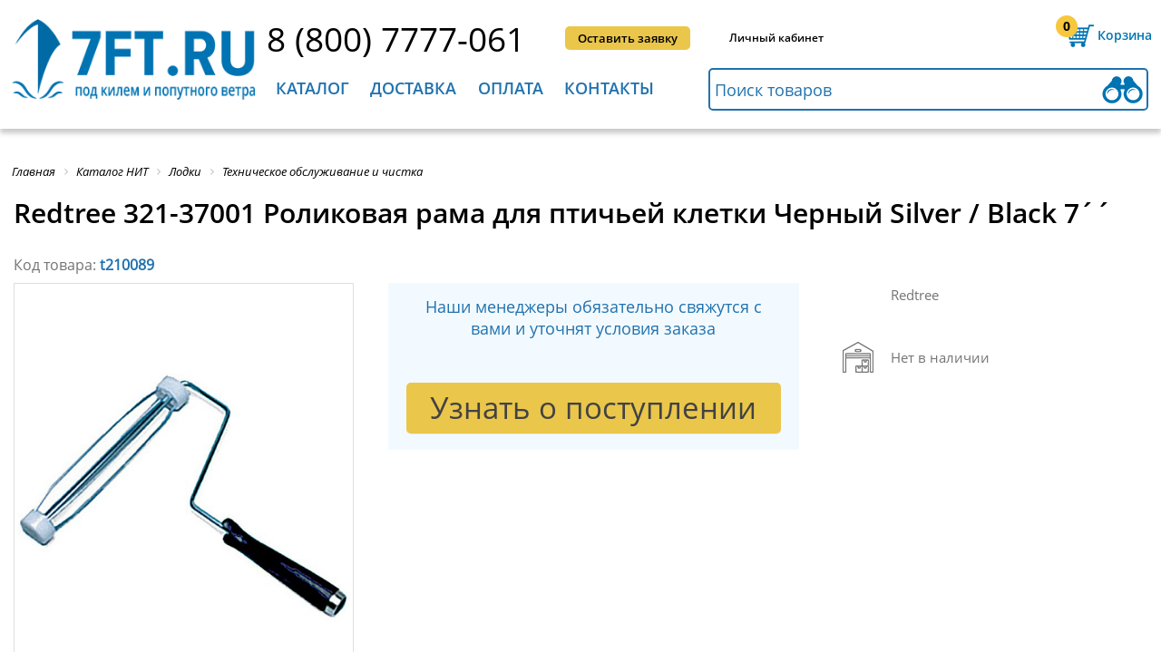

--- FILE ---
content_type: text/css
request_url: https://7ft.ru/bitrix/templates/7ft-delivery/components/bitrix/main.file.input/drag_n_drop/style.min.css?16746835917634
body_size: 7634
content:
.file-placeholder{margin-left:56px}.file-placeholder .loading-wrap{display:inline-block;margin-left:15px;vertical-align:middle;position:relative;width:50%}.file-placeholder .loading{background:#e3ebed;display:block;border:1px solid;border-top:1px solid #bcc2c4;border-left-color:#cfd7d9;border-right-color:#cfd7d9;border-bottom:1px solid #dde5e6;border-radius:2px;height:17px;-webkit-box-shadow:inset 0 1px 2px rgba(188,194,196,0.7);-moz-box-shadow:inset 0 1px 2px rgba(188,194,196,0.7);box-shadow:inset 0 1px 2px rgba(188,194,196,0.7)}.file-placeholder .loading .del-but{background:url("images/live_feed_sprite.png") no-repeat 7px -20px;cursor:pointer;height:20px;position:absolute;right:0;top:0;width:20px}.file-placeholder .load-indicator{background:#40c0e9;background:linear-gradient(top,#40c0e9,#2698db);background:-moz-linear-gradient(top,#40c0e9,#2698db);background:-o-linear-gradient(top,#40c0e9,#2698db);background:-ms-linear-gradient(top,#40c0e9,#2698db);background:-webkit-gradient(linear,left top,left bottom,from(#40c0e9),to(#2698db));border-radius:2px;color:#fff;font-size:12px;height:19px;text-align:center;text-shadow:0 1px 0 rgba(56,124,162,1);left:0;top:0;position:absolute}.file-placeholder .load-number{display:inline-block;box-sizing:border-box;padding-top:2px}.file-placeholder .files-title{background:url("images/live_feed_sprite.png") no-repeat;color:#5c6470;font-size:12px;text-shadow:0 1px 0 rgba(255,255,255,0.8);left:13px;top:12px;width:54px;padding-left:20px;position:absolute}.file-placeholder .files-list-wrap{margin-left:56px}html* .file-placeholder .files-list{width:auto!important}.file-placeholder .files-list{margin-top:-10px;table-layout:fixed;width:100%;position:relative}.file-placeholder .files-list td{box-shadow:0 -2px 0 -1px #fff inset;border-bottom:1px solid #dde5e8;color:#5c6470;font-size:12px;line-height:16px;padding:10px 0 10px;white-space:nowrap;overflow:hidden;text-overflow:ellipsis;position:relative;zoom:1}.file-placeholder .file-edit,.file-placeholder .file-section{display:none}.file-placeholder .files-name{width:30%}.file-placeholder .files-size{width:12%}.file-placeholder .files-storage{width:20%}.file-placeholder .files-storage .files-storage-text{display:inline-block;width:80px;color:#5c6470}.file-placeholder .files-storage-block{position:relative}.file-placeholder .files-text{-moz-box-sizing:border-box;color:#2067b0;display:inline-block;font-weight:bold;max-width:100%;padding-right:20px;position:relative;zoom:1}.file-placeholder .error-load .files-text{color:#b00}.file-placeholder .f-wrap{display:inline-block;overflow:hidden;width:100%;word-wrap:break-word;zoom:1}.file-placeholder .del-but{background:url("images/live_feed_sprite.png") no-repeat 0 0;cursor:pointer;height:20px;position:absolute;right:0;top:0;width:20px}.file-placeholder .files-text .del-but{background-position:6px -19px;display:inline-block;margin-top:-2px;position:static;vertical-align:top}.file-placeholder .loading .del-but{background-position:7px -20px;top:0}.file-placeholder .files-storage-block .del-but{background-position:7px -20px;top:0}.file-placeholder .info-icon{background:url("images/live_feed_sprite.png") no-repeat -112px -60px;display:inline-block;height:16px;margin-right:10px;vertical-align:middle;width:17px}.file-placeholder .stor-place{display:inline-block;margin-left:10px;vertical-align:top}.file-placeholder .stor-text{display:inline-block;border-bottom:1px solid #5c6470}.file-placeholder .stor-pl-arrow{background:url("images/live_feed_sprite.png") no-repeat -130px -23px;display:inline-block;margin-left:10px;height:5px;vertical-align:middle;width:3px}.file-placeholder .edit-stor{background:url("images/live_feed_sprite.png") no-repeat 4px -64px;display:none;height:15px;margin-left:0;vertical-align:middle;width:15px}.file-placeholder .files-path,.file-placeholder .files-path:visited,.file-placeholder .files-path:active,.file-placeholder .files-path:link,.file-placeholder .files-path:hover{border-bottom:1px dashed #5c6470;display:inline-block;color:#5c6470;text-decoration:none}.file-placeholder .files-placement,.file-placeholder .files-placement:visited,.file-placeholder .files-placement:active,.file-placeholder .files-placement:link,.file-placeholder .files-placement:hover{display:inline-block;color:#5c6470;text-decoration:none}.file-selectdialog{-moz-border-bottom-colors:none;-moz-border-image:none;-moz-border-left-colors:none;-moz-border-right-colors:none;-moz-border-top-colors:none;background:none repeat scroll 0 0 #f4f8f9;border-color:#ced0d1 #ced1d1 #d3d7d8;border-radius:2px 2px 2px 2px;border-style:solid;border-width:1px;box-shadow:0 1px 2px -1px rgba(164,164,164,0.698) inset;margin-bottom:11px;overflow:hidden;padding:13px 30px 0 0;position:relative;display:none}.file-selectdialog .file-placeholder{margin-left:56px}.file-selectdialog .file-simple .file-placeholder{margin-top:0;margin-left:90px}.file-selectdialog .file-label{background:url("images/live_feed_sprite.png") no-repeat -146px -186px;color:#5c6470;font-size:12px;left:13px;padding-left:20px;position:absolute;text-shadow:0 1px 0 rgba(255,255,255,0.8);top:12px;width:54px;line-height:20px}.file-selectdialog .file-extended .file-selector{border-radius:5px 5px 5px 5px;color:#a0aeb5;font-size:17px;font-weight:bold;line-height:26px;margin:30px 0 10px;padding:24px 3px 43px 191px;position:relative;text-shadow:0 1px 0 rgba(255,255,255,0.8)}.file-selectdialog .file-extended .file-selector-active{background-position:57px -88px;border:3px dashed #d4dde1;padding:21px 0 40px 190px}.file-selectdialog .file-extended .file-selector:hover{border:3px dashed #d4dde1;padding:21px 0 40px 188px}.file-selectdialog .file-extended .file-load-img{background:url("images/loading-place-img.gif") no-repeat 0 0;height:79px;left:58px;top:20px;position:absolute;width:90px}.file-selectdialog .file-extended .file-selector:hover .file-load-img{background-position:0 -104px;left:55px;top:17px}.file-selectdialog .file-extended .file-uploader{color:#2067b0;display:inline-block;overflow:hidden;position:relative;vertical-align:top}.file-selectdialog .file-extended .file-uploader .file-but-text{cursor:pointer;display:block;width:100%;height:100%}.file-selectdialog .file-uploader .file-fileUploader{font-size:120px;height:85px;opacity:0;filter:alpha(opacity=0);position:absolute;right:0;top:-20px;cursor:pointer}.file-selectdialog .file-uploader .file-filemacos{left:0!important}.file-selectdialog .file-label2{color:#5c6470;font-size:12px;margin-left:58px;padding-bottom:11px}.file-selectdialog .file-simple,.file-selectdialog .file-extended{display:none;margin-left:30px}.file-selectdialog .file-simple .file-label2{margin-top:20px}.file-selectdialog .file-simple .file-selector{color:#5c6470;overflow:hidden;height:30px;font-weight:bold;margin:6px 0 6px 90px;text-shadow:0 1px 0 rgba(255,255,255,0.8)}.file-selectdialog .file-simple .file-uploader{overflow:hidden;position:relative;display:inline-block;margin:0 15px 0 0;vertical-align:middle;cursor:pointer}.file-selectdialog .file-simple .file-uploader-left{background:url("images/live_feed_sprite.png") no-repeat 0 -240px;display:inline-block;height:25px;vertical-align:top;width:4px}.file-selectdialog .file-simple .file-uploader-right{background:url("images/live_feed_sprite.png") no-repeat -7px -240px;display:inline-block;height:25px;vertical-align:top;width:4px}.file-selectdialog .file-simple .file-but-text{background:url("images/live_feed_sprite.png") repeat-x 0 -267px;color:#7a808c;display:inline-block;font-size:12px;font-weight:bold;height:25px;padding:2px 10px 0;text-shadow:0 1px 0 rgba(255,255,255,0.8);vertical-align:top}

--- FILE ---
content_type: text/css
request_url: https://7ft.ru/assets/styles/media_1180px.min.css
body_size: 1815
content:
#menu_header>li>a,#shares a{font-size:16px}#submit_application{left:3%}#check_in{left:4%}#entrance{left:5%}#phone_header{top:6px;font-size:32px}#category_menu div ul{width:68%}#shares h2{font-size:25px}.arrow_left_slider{left:1%}.arrow_right_slider{right:1%}#welcome_text,.spoiler-overlay{width:70%}#news{width:23%}#interesting li>div{width:93%}#interesting span{top:150px;width:74%}.text_information p{font-size:14px;line-height:25px;margin-bottom:20px}.text_information h2{font-size:27px}.sidebar_left ul li a{font-size:13px}.several_product_price span{font-size:9px}.coupon_code{width:295px;height:70px}.coupon_code input[type=text],.info_product .in_stock{font-size:11px}.total_amount{width:100%!important;float:none}.list_shopping_cart .info_product{width:32%}.your_data{width:38%}.shopping_cart{width:58%}.two_ranges input{width:37%}.sidebar_filter>li a{font-size:14px}.found_sub_category li{margin-right:1.5%}.grid_product .buy{font-size:16px;width:58%;padding:0;background:#eac64b!important}#welcome_text p{font-size:15px}.found_sub_category li a{font-size:12px}.coupon_only_today p{width:37%}.grid_product li{width:33%}.grid_product li:nth-child(3n+3){margin-right:0!important}.info_product_list{width:52%}.slider_yellow h2{left:3%}.slider_yellow .arrow_left_slider{left:91%}.slider_yellow .arrow_right_slider{right:3%}.information_product_right{width:270px}.information_product{width:67%;margin-left:2%}.description_product p,.manufacturer ol li,.manufacturer ul li{font-size:15px}.manufacturer ol li,.manufacturer ul li{margin-bottom:10px}.all_features td{font-size:14px}.information_product_right ul li p{width:65%;font-size:13px}.images_product{width:30%}.menu_product li{font-size:17px}.slider-gallery-img img{max-height:330px}.dev-carousel2 .item{height:330px}.offer_7ft{margin-top:7px;height:160px}


--- FILE ---
content_type: image/svg+xml
request_url: https://7ft.ru/assets/js/raty/rating_gr.svg
body_size: 730
content:
<?xml version="1.0" encoding="UTF-8" standalone="no"?>
<!DOCTYPE svg PUBLIC "-//W3C//DTD SVG 1.1//EN" "http://www.w3.org/Graphics/SVG/1.1/DTD/svg11.dtd">
<svg version="1.1" xmlns="http://www.w3.org/2000/svg" xmlns:xlink="http://www.w3.org/1999/xlink" preserveAspectRatio="xMidYMid meet" viewBox="0 0 200 200" width="200" height="200"><defs><path d="M100 5.82L129.36 69.25L200 77L147.5 123.96L161.8 192.18L100 157.77L38.2 192.18L52.5 123.96L0 77L70.64 69.25L100 5.82Z" id="c71qLvq8f9"></path></defs><g><g><g><use xlink:href="#c71qLvq8f9" opacity="1" fill="#c6c6c6" fill-opacity="1"></use><g><use xlink:href="#c71qLvq8f9" opacity="1" fill-opacity="0" stroke="#000000" stroke-width="1" stroke-opacity="0"></use></g></g></g></g></svg>